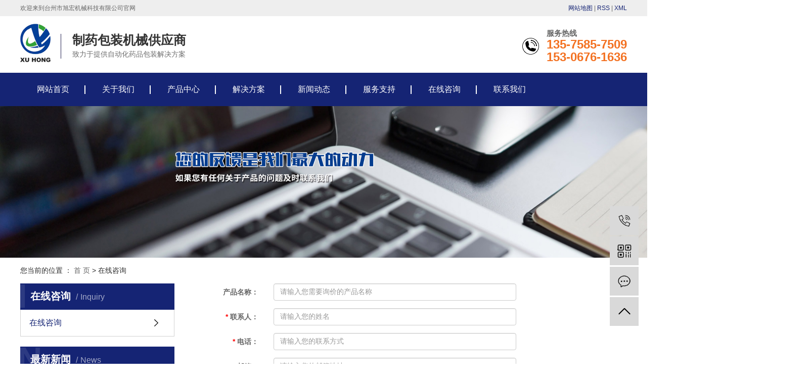

--- FILE ---
content_type: text/html;charset=utf-8
request_url: http://www.cntzxh.com/inquiry/
body_size: 5901
content:
<!DOCTYPE html>
<html lang="zh-CN">
<head>
    <meta charset="utf-8">
    <meta http-equiv="X-UA-Compatible" content="IE=edge">
    <title>在线咨询-台州市旭宏机械科技有限公司</title>
    <meta name="keywords" content="在线咨询"/>
    <meta name="description" content="在线咨询"/>
    <meta name="viewport" content="width=device-width, initial-scale=1, maximum-scale=1, user-scalable=no">
    <link rel="shortcut icon" type="image/x-icon" href="http://www.cntzxh.com/data/upload/202011/20201127084001_966.png"/>
    <link rel="stylesheet" href="http://www.cntzxh.com/template/default/assets/css/bootstrap.min.css">
    
<link rel="stylesheet" href="http://www.cntzxh.com/template/default/assets/css/jquery.validator.css">

    <link rel="stylesheet" href="http://www.cntzxh.com/template/default/assets/css/app.css">
    <link rel="stylesheet" href="http://www.cntzxh.com/template/default/assets/css/main.css">
    <script src="http://www.cntzxh.com/template/default/assets/js/jquery.min.js"></script>
    <script>
    var config = {
        homeUrl: 'http://www.cntzxh.com/',
                mUrl: 'http://m.cntzxh.com/',
                copyCode: 0,
        isVisitor: 1
    }
</script>
<script src="http://www.cntzxh.com/template/default/assets/js/app.js"></script>
<meta name="baidu-site-verification" content="code-1TQxCAoRLj" />
<script>
var _hmt = _hmt || [];
(function() {
  var hm = document.createElement("script");
  hm.src = "https://hm.baidu.com/hm.js?23db12db2ea4aa15bbd1f1f7e01fcf21";
  var s = document.getElementsByTagName("script")[0]; 
  s.parentNode.insertBefore(hm, s);
})();
</script>
<script type='text/javascript'>
    (function(m, ei, q, i, a, j, s) {
        m[i] = m[i] || function() {
            (m[i].a = m[i].a || []).push(arguments)
        };
        j = ei.createElement(q),
            s = ei.getElementsByTagName(q)[0];
        j.async = true;
        j.charset = 'UTF-8';
        j.src = 'https://static.meiqia.com/dist/meiqia.js?_=t';
        s.parentNode.insertBefore(j, s);
    })(window, document, 'script', '_MEIQIA');
    _MEIQIA('entId', 231735);
</script></head>
<body>
<div class="top1">
   <div class="wh clearfix" aos="fade-up">
      <div class="wel fl"><p>欢迎来到台州市旭宏机械科技有限公司官网</p></div>
      <div class="topLink">
  
      <a href="http://www.cntzxh.com/sitemap/">网站地图</a> |
      <a href="http://www.cntzxh.com/rss.xml">RSS</a> |
      <a href="http://www.cntzxh.com/sitemap.xml">XML</a>
            </div>
   </div>
</div>

<div class="top2">
  <div class="wh clearfix" aos="fade-up">
      <div class="logo">
     <a href="http://www.cntzxh.com/"><img alt="" src="http://www.cntzxh.com/data/upload/202011/20201127101510_711.jpg" /></a>
  </div>
  <div class="logowz fl"><p><strong><span style="font-size: 25px;  color: #333;">制药包装机械供应商</span></strong></p><p>致力于提供自动化药品包装解决方案</p></div>
   <div class="k2 fr">
       <p><strong><span style="font-size: 15px; color: #666;">服务热线</span></strong></p><p><span style="font-family: Arial; font-size: 24px; color: #f37121;"><strong>135-7585-7509</strong></span></p><p><span style="font-family: Arial; font-size: 24px; color: #f37121;"><strong>153-0676-1636</strong></span></p>
   </div>
  </div>
</div>
 <div id="menu">
<ul class="nav wh clearfix" aos="fade-up">
        <li>
        <a href="/" >网站首页        </a>
                                 </li>
        <li>
        <a href="http://www.cntzxh.com/about_about/" >关于我们        </a>
                                                    <div class="sec">
                                <a href="http://www.cntzxh.com/about_about/gsjj9f6.html" >公司简介</a>
                                <a href="http://www.cntzxh.com/about_about/qywh383.html" >企业文化</a>
                                <a href="http://www.cntzxh.com/about_about/sccjff6.html" >生产车间</a>
                                <a href="http://www.cntzxh.com/about_about/lxfsa72.html" >联系方式</a>
                                </div>
                                        </li>
        <li>
        <a href="http://www.cntzxh.com/product/" >产品中心        </a>
                                                    <div class="sec">
                                <a href="http://www.cntzxh.com/product/ldxa23/" >联动线</a>
                                <a href="http://www.cntzxh.com/product/lpj10e/" >理瓶机</a>
                                <a href="http://www.cntzxh.com/product/xgj308/" >旋盖机</a>
                                <a href="http://www.cntzxh.com/product/gzj5ab/" >灌装机</a>
                                <a href="http://www.cntzxh.com/product/xpje62/" >洗瓶机</a>
                                <a href="http://www.cntzxh.com/product/gzjd5a/" >干燥机</a>
                                <a href="http://www.cntzxh.com/product/zgjb21/" >轧盖机</a>
                                <a href="http://www.cntzxh.com/product/tbj39b/" >贴标机</a>
                                </div>
                                        </li>
        <li>
        <a href="http://www.cntzxh.com/case/" >解决方案        </a>
                                                    <div class="sec">
                                <a href="http://www.cntzxh.com/case/yyly64c/" >应用领域</a>
                                <a href="http://www.cntzxh.com/case/cgal104/" >成功案例</a>
                                </div>
                                        </li>
        <li>
        <a href="http://www.cntzxh.com/news/" >新闻动态        </a>
                                                    <div class="sec">
                                <a href="http://www.cntzxh.com/news/gsxw51b/" >公司新闻</a>
                                <a href="http://www.cntzxh.com/news/xydt09e/" >行业动态</a>
                                <a href="http://www.cntzxh.com/news/cjwt1fa/" >常见问题</a>
                                </div>
                                        </li>
        <li>
        <a href="http://www.cntzxh.com/about_service/" >服务支持        </a>
                                                    <div class="sec">
                                <a href="http://www.cntzxh.com/about_service/khfwbf1.html" >客户服务</a>
                                <a href="http://www.cntzxh.com/about_service/yxwle41.html" >营销网络</a>
                                </div>
                                        </li>
        <li>
        <a href="/inquiry/" >在线咨询        </a>
                                 </li>
        <li>
        <a href="http://www.cntzxh.com/about_about/lxfsa72.html" >联系我们        </a>
                                                             </li>
    </ul>
</div>

<script type="text/javascript">

$(function(){
    $('.nav > li').hover(function(){
        var sec_count  = $(this).find('.sec a').length;
        var a_height   = $(this).find('.sec a').eq(0).height();
        var sec_height =  sec_count *a_height;
        $(this).find('.sec').stop().animate({height:sec_height},300);
    },function(){
        $(this).find('.sec').stop().animate({height:0},300);
    });
});


</script>



<div class="page-banner">
        <img src="http://www.cntzxh.com/data/upload/202012/20201202152207_338.jpg" alt="在线咨询">
    </div>


<div class="page-position">
    <div class="container">
        您当前的位置 ：
        
	 <a href="http://www.cntzxh.com/">首 页</a> > 在线咨询

    </div>
</div>


<div class="page-wrap">
    <div class="container">
                
        <div class="page-wrap-left xymob-menu-click">
            <div class="xymob-left-close-btn"><i class="icon-font icon-close"></i></div>
            <div class="xypg-left">
                                <div class="xypg-left-box xypg-left-menu">
                    <div class="xypg-left-title">
                        <h3>在线咨询<span>Inquiry</span></h3>
                    </div>
                    <div class="xypg-left-con">
                        
<ul class="xypg-left-nav">
	<li><a href="http://www.cntzxh.com/inquiry/">在线咨询</a><div class="first-nav-btn"></div></li>
</ul>

                    </div>
                </div>

                                                <div class="xypg-left-box xypg-left-news">
                    <div class="xypg-left-title">
                        <h3>最新新闻<span>News</span></h3>
                    </div>
                    <div class="xypg-left-con">
                        <ul class="latest-news">
                                                        <li><a href="http://www.cntzxh.com/news/483.html" title="全自动液体灌装机常见故障解决方法">全自动液体灌装机常见故障解决方法</a></li>
                                                        <li><a href="http://www.cntzxh.com/news/484.html" title="贴标机有哪几种贴标方式">贴标机有哪几种贴标方式</a></li>
                                                        <li><a href="http://www.cntzxh.com/news/485.html" title="灌装机灌装量存在不稳定的原因和应对措施">灌装机灌装量存在不稳定的原因和应对措施</a></li>
                                                        <li><a href="http://www.cntzxh.com/news/486.html" title="灌装机的正确使用及维护保养知识">灌装机的正确使用及维护保养知识</a></li>
                                                        <li><a href="http://www.cntzxh.com/news/487.html" title="什么是贴标机？贴标机分类有哪些？">什么是贴标机？贴标机分类有哪些？</a></li>
                                                        <li><a href="http://www.cntzxh.com/news/488.html" title="灌装机的种类有那些？">灌装机的种类有那些？</a></li>
                                                    </ul>
                    </div>
                </div>

                                
                <div class="xypg-left-box xypg-left-contact">
                    <div class="xypg-left-title">
                        <h3>联系我们<span>Contact Us</span></h3>
                    </div>
                    <div class="xypg-left-con">
                        <div class="page-wrap-contact">
                            <h4>台州市旭宏机械科技有限公司</h4>
                            <p>地址：浙江省台州市路桥区路南街道联合村二区55号</p><p>手机：13575857509&nbsp; &nbsp;15306761636</p><p>电话：0576-88136622</p><p>传真：0576-88129922</p><p>邮箱：tzxuhong@lezdh.com</p><p>官网：www.cntzxh.com</p>
                        </div>
                    </div>
                </div>

                <div class="page-message-img">
                    <a href="http://www.cntzxh.com/inquiry/"><img src="http://www.cntzxh.com/data/upload/202010/20201013141928_534.png" alt=""></a>
                </div>
            </div>
        </div>
        

                
        <div class="page-wrap-right">
            <div class="xypg-right-content">
                
	<form action="http://www.cntzxh.com/inquiry/" method="post" class="form-horizontal" id="message-form" >
    <input name="action" type="hidden" value="saveadd" />
    <div class="form-group">
        <label for="ptitle" class="col-sm-2 control-label"><span class="wz">产品名称</span>：</label>
        <div class="col-sm-7">
            <input id="ptitle" name="ptitle" type="text" class="form-control" value="" placeholder="请输入您需要询价的产品名称"/>
        </div>
        <div class="pull-left"><div class="error-info"></div></div>
    </div>

    <div class="form-group">
        <label for="name" class="col-sm-2 control-label"><span class="red-star">*</span> <span class="wz">联系人</span>：</label>
        <div class="col-sm-7">
            <input id="name" name="name" type="text" class="form-control" placeholder="请输入您的姓名" />
        </div>
        <div class="pull-left"><div class="error-info"></div></div>
    </div>

    <div class="form-group">
        <label for="contact" class="col-sm-2 control-label"><span class="red-star">*</span> <span class="wz">电话</span>：</label>
        <div class="col-sm-7">
            <input id="contact" name="contact" type="text" class="form-control" placeholder="请输入您的联系方式" />
        </div>
        <div class="pull-left"><div class="error-info"></div></div>
    </div>

    <div class="form-group">
        <label for="email" class="col-sm-2 control-label"><span class="red-star">*</span> <span class="wz">邮箱</span>：</label>
        <div class="col-sm-7">
            <input id="email" name="email" type="text" class="form-control"  placeholder="请输入您的邮箱地址" />
        </div>
        <div class="pull-left"><div class="error-info"></div></div>
    </div>

    <div class="form-group">
        <label for="address" class="col-sm-2 control-label"><span class="wz">地址</span>：</label>
        <div class="col-sm-7">
            <input id="address" name="address" type="text" class="form-control"  placeholder="请输入您的地址" />
        </div>
        <div class="pull-left"><div class="error-info"></div></div>
    </div>

    <div class="form-group">
        <label for="content" class="col-sm-2 control-label"><span class="red-star">*</span> <span class="wz">留言内容</span>：</label>
        <div class="col-sm-7">
            <textarea id="content" rows="5" name="content" class="form-control" placeholder="请输入您的留言内容" ></textarea>
        </div>
        <div class="pull-left"><div class="error-info"></div></div>
    </div>


    <div class="form-group">
        <label for="checkcode" class="col-sm-2 control-label"><span class="red-star">*</span> <span class="wz">验证码</span>：</label>
        <div class="col-sm-7">
            <input id="checkcode" class="form-control" name="checkcode" type="text" placeholder="验证码" />
            <img id="checkCodeImg" src="http://www.cntzxh.com/source/include/imagecode.php?act=verifycode&width=120&height=34" />
            <a href="javascript:void(0)" id="change_code" onclick="app.changCode('http://www.cntzxh.com/', 120, 34)">换一张</a>
            <div class="error-info"></div>
        </div>
    </div>

    <div class="form-group">
        <div class="col-sm-2 hidden-xs"></div>
        <div class="col-sm-2 col-xs-4">
            <input type="submit" class="btn btn-primary form-control" name="btn" value="提交" />
        </div>
        <div class="col-sm-2 col-xs-4">
            <input type="reset" class="btn btn-danger form-control" value="重置" />
        </div>
    </div>
</form>

            </div>
                    </div>
        

                
        <div class="page-mob-tool">
            <ul>
                <li class="xymob-page-navbtn"><i class="icon-font icon-dots-horizontal"></i></li>
                <li class="xymob-page-backtop"><i class="icon-font icon-top"></i></li>
            </ul>
        </div>
        
    </div>
</div>


<div class="pos foot">
    <div class="wh clearfix">
        <div class="foot1 fl">
        <h3>台州市旭宏机械科技有限公司</h3>
            <p>地址：浙江省台州市路桥区路南街道联合村二区55号</p><p>手机：13575857509&nbsp; &nbsp;15306761636</p><p>电话：0576-88136622</p><p>传真：0576-88129922</p><p>邮箱：tzxuhong@lezdh.com</p><p>官网：www.cntzxh.com</p>
         </div>
        <div class="foot2 fl">
            <dl>
                <dt>
                    <p>
                    </p>
                    产品导航
                </dt>
                                <dd><a href="http://www.cntzxh.com/product/ldxa23/">联动线</a></dd>
                                <dd><a href="http://www.cntzxh.com/product/lpj10e/">理瓶机</a></dd>
                                <dd><a href="http://www.cntzxh.com/product/xgj308/">旋盖机</a></dd>
                                <dd><a href="http://www.cntzxh.com/product/gzj5ab/">灌装机</a></dd>
                                <dd><a href="http://www.cntzxh.com/product/xpje62/">洗瓶机</a></dd>
                                <dd><a href="http://www.cntzxh.com/product/gzjd5a/">干燥机</a></dd>
                                <dd><a href="http://www.cntzxh.com/product/zgjb21/">轧盖机</a></dd>
                                <dd><a href="http://www.cntzxh.com/product/tbj39b/">贴标机</a></dd>
                            </dl>
            <dl>
                <dt>
                    <p></p>
                    新闻中心
                </dt>
                                <dd><a href="http://www.cntzxh.com/news/gsxw51b/">公司新闻</a></dd>
                                <dd><a href="http://www.cntzxh.com/news/xydt09e/">行业动态</a></dd>
                                <dd><a href="http://www.cntzxh.com/news/cjwt1fa/">常见问题</a></dd>
                            </dl>
            <dl>
                <dt>
                    <p></p>
                    关于我们
                </dt>
                                <dd><a href="http://www.cntzxh.com/about_about/gsjj9f6.html">公司简介</a></dd>
                                <dd><a href="http://www.cntzxh.com/about_about/qywh383.html">企业文化</a></dd>
                                <dd><a href="http://www.cntzxh.com/about_about/sccjff6.html">生产车间</a></dd>
                                <dd><a href="http://www.cntzxh.com/about_about/lxfsa72.html">联系方式</a></dd>
                            </dl>
        </div>
        <div class="foot3 fr">
            <img src="http://www.cntzxh.com/data/upload/202012/20201204112353_646.jpg" alt="">
            <h3>
                <p>扫一扫浏览移动端官网</p>
            </h3>
        </div>
    </div>

    <div class="ft1">
    	<div class="wh">
    		Copyright © 台州市旭宏机械科技有限公司   All rights reserved 备案号：<a href="http://beian.miit.gov.cn/" target="_blank">浙ICP备2020042152号</a>      <span class="jszc">服务支持：<a href="http://www.cn86.cn/" target='_blank'>祥云平台</a></span>
		    	</div>
    </div>
  
</div>

<!-- 右侧客服 -->
<!-- 侧边工具栏 -->
<div id="toolbar">
    <ul>
                <li><a href="javascript:;">
            <span class="icon-font icon-phone"></span>
            <span class="wz">13575857509</span>
        </a></li>
        <li class="ewm">
            <span class="icon-font icon-ewm"></span>
                        <div class="ewm-box"><img src="http://www.cntzxh.com/data/upload/202012/20201204112251_675.jpg" alt="二维码" /></div>
                    </li>
        <li><a href="http://www.cntzxh.com/inquiry/">
            <span class="icon-font icon-message"></span>
            <span class="wz">在线留言</span>
        </a></li>
        <li class="backtop"><span class="icon-font icon-top"></span></li>
    </ul>
</div>

<script>
    $(function () {
        // 返回顶部
        app.backTop("#toolbar .backtop",300);
        var imgUrl = 'http://www.cntzxh.com/';
        if($(".ewm-box img").attr('src') == imgUrl ) {
            $(".ewm-box").remove();
        }
    })
</script>



<script src="http://www.cntzxh.com/template/default/assets/js/main.js"></script>


<script src="http://www.cntzxh.com/template/default/assets/js/jquery.validator.min.js"></script>
<script>
    // 表单交互验证 (利用插件实现的)
    $("#message-form").validator({
        // 验证规则
        fields: {
            name: "required",
            contact:"required;mobile|phone",
            email:'required;email',
            content:'required',
            checkcode:'required;checkcode'
        },
        // 获取当前提示信息抬头
        display: function(el) {
            return $(el).closest('.form-group').find('label span.wz').text();
        },
        // 自定义正则表达式
        rules: {
            mobile: [/^([0-9]{3,4})?[0-9]{7,8}$/, "请填写有效的电话号码"],
            phone: [/^1[34578]+\d{9}$/, "请填写有效的手机号"],
            checkcode:[/^[a-zA-Z0-9]{4}$/,"验证码必须为四位数字和字母"]
        },
        // 自定义错误消息提示框
        target: function(elem){
            var $formitem = $(elem).closest('.form-group'),
                $msgbox = $formitem.find('div.error-info');
            if (!$msgbox.length) {
                $msgbox = $('<span class="msg-box"></span>').appendTo($formitem);
            }
            return $msgbox;
        }
    });

    // placholder 点击之后提示消失
    // 默认隐藏这个功能，如果需要下面就取消注释
    /*
    $("#message-form .form-control").each(function(){
        var placholdeText = $(this).attr('placeholder');
        $(this).focus(function () {
            $(this).attr('placeholder','');
        });
        $(this).blur(function () {
            $(this).attr('placeholder',placholdeText);
        });
    });
    */
</script>


<script>
    // window.onload = function() {
    //     $(".x-menu li a[href='"+$('.xypg-left-nav li.clicked a').attr('href')+"']").parents('li').addClass('active').siblings('li').removeClass('active');
    // }
</script>
</body>
</html>


--- FILE ---
content_type: text/css
request_url: http://www.cntzxh.com/template/default/assets/css/main.css
body_size: 19869
content:
/*初始化样式*/
html{margin:0;padding:0;border:0;}
body,div,span,object,iframe,h1,h2,h3,h4,p,blockquote,pre,a,address,code,b,em,img,
dl,dt,dd,ol,ul,li,fieldset,form,label,footer,
header,hgroup,nav,section
{margin:0;padding:0;border:0;}
body{background:#fff;color:#666;position:relative;font:12px/1.5 Microsoft YaHei,arial,宋体,sans-serif;vertical-align:baseline;width:100%;overflow-x:hidden;}
a{text-decoration:none;outline:none;}
a:link{color:#666;}
a:visited{color:#666;}
a:hover,a:active,a:focus{color:#009b4c;text-decoration:none;outline:none;}

input{padding:0;margin:0;font-family:'Microsoft YaHei';}
img{border:none;background:none;vertical-align:middle;}
ul,ol,li{list-style-type:none;}
select,input,img,select{vertical-align:middle;}
table{border-collapse:collapse;border-spacing:0}
table, th, td {vertical-align: middle}
.clearfix:after{content: ".";display: block;height: 0;clear: both;overflow: hidden;visibility: hidden;}
.clearfix{zoom:1}
.clearboth{height:0px;line-height:0px;overflow:hidden;clear:both;font-size:0px;}

h1,h2,h3,h4{font-size:12px;font-weight:bold;}
hr {border: 0;border-top:1px solid #ccc;height:0;}
dt{font-weight: normal;}

/*----- Common css ------*/
.fl{float:left;}
.fr{float:right;}
.di{_display:inline;}
.fwn{font-weight:normal;}
.dib{*display:inline;_zoom:1;_display:inline;_font-size:0px;}


/*滚动*/
#demo{overflow:hidden;width:100%;margin:0 auto;}
#indemo {float: left;width:800%!important;}
#demo1 {float: left;}
#demo2 {float: left;}

#m_demo{overflow:hidden;width:92%;margin:0 auto;}
#m_indemo {float: left;width:800%!important;}
#m_demo1 {float: left;}
#m_demo2 {float: left;}


.wh{width: 1200px;margin:0 auto;}
.pos{position: relative;width: 1920px;left: 50%;margin-left: -960px;}

.com-img{ display:inline; overflow:hidden;margin:0 auto;display: table;}
.com-img img{ transition:all 0.8s; -webkit-transition:all 0.8s; -moz-transition:all 0.8s; -o-transition:all 0.8s;}
.com-img:hover img{transform:scale(1.2); -webkit-transform:scale(1.2); -moz-transform:scale(1.2); -o-transform:scale(1.2);-ms-transform:scale(1.2);}



.roll_product {float: left;}

.plist{margin-top: 56px;}
.plist li{margin-right: 15px;margin-bottom: 15px;}
.plist li:nth-child(3n){margin-right: 0;}
.plist li a.img{border:1px solid #e5e5e5;display: block;}
.plist li a.img img{width: 388px;height: 388px;}
.plist li h3 a{display: block;color: #fff;font-size: 16px;font-weight: normal;}

/*头部样式*/
.top1{height: 32px;background: #eeeeee;color: #666666;line-height: 32px;overflow: hidden;font-size: 12px;}
.top2{height: 112px;overflow: hidden;}
#header{width:1000px;margin:0 auto;}
.logo{float:left;line-height: 105px;}
.top2 .k2{font-size: 16px;color: #000000;padding-left: 48px;line-height: 22px;background: url(../images/tel.png) no-repeat left center;margin-top: 23px;}
.logowz{height: 49px;border-left:1px solid #272554;padding-left: 22px;margin-left: 20px;margin-top: 35px;color: #6e6e6e;font-size: 14px;line-height: 24px;}
.topLink{float:right;text-align:right;position: relative;z-index: 9999;}
.translate{width:100px;position: absolute;left: 0;top:10px;z-index: 9999;}
.tran-in{left:120px;}
.translate li{border: 1px dashed #cccccc;line-height: 26px;text-align: left;background: #fff;}
.translate li a{display: block;padding-left: 10px;background: url(../images/dot4.png) no-repeat 88% 11px;}
.translate li a:hover{text-decoration: none;color:#275cea;cursor: pointer;}
.translate-en{display: none;padding: 6px;padding-top:0px;}
.translate li .translate-en a{padding-left: 0px;text-align: center;background: #fff;border-bottom: 1px solid #cccccc;}
.translate li .translate-en a:hover{font-weight: bold;}

.topLink .f_count{color:#ff0000;font-size:13px;font-weight:bold;}
.topLink  a{color: #152474;}
.topLink .k2{color:#074b91;font-size:14px;font-family:"微软雅黑";}

#menu{background: #152474;}

/*热门搜索*/
.sou{background: #eeeeee;height: 83px;}
#formsearch{float:right;width: 247px;height: 37px;background: url(../images/ss.png) no-repeat top center;margin-top: 24px;}
.hotSearch{float:left;height:83px;line-height:83px;font-weight:normal;color: #666666;font-size: 14px;}
#search-type{float: left;width:100px;height: 24px;border: 1px solid #c8c8c8;margin-right: 5px;}


/*搜索和热门搜索*/
.hotSearch a{color: #272554;}
.hotSearch a:after{content: ' / ';}
.hotSearch a:last-child:after{content: '  ';}

#formsearch input{height:37px;background:transparent;border:none;line-height:37px;outline: none;}
#formsearch input#keyword{height:37px;line-height:37px;padding-left:14px;color:#8f8f8f;font-size: 14px;    width: 197px;}
#formsearch input#s_btn{width:46px;height:37px;line-height:37px;text-align:center;background-color:transparent;color:#fff;border:none;cursor:pointer;font-size: 12px;}
::-webkit-input-placeholder { /* WebKit, Blink, Edge */
    color:    #8f8f8f;
}
:-moz-placeholder { /* Mozilla Firefox 4 to 18 */
   color:    #8f8f8f;
}
::-moz-placeholder { /* Mozilla Firefox 19+ */
   color:    #8f8f8f;
}
:-ms-input-placeholder { /* Internet Explorer 10-11 */
   color:    #8f8f8f;
}










/*首页banner*/
.banner{position:relative;}
.banner{width:100%;height:100%;}
.banner ul.bb{position:relative;padding:0px;margin:0px;z-index:5;width:100%;height:100%;}
.banner ul.bb li{position:absolute;display:none;width:100%;height:100%;}
.banner ul.bb li a{width:100%;display:block;height:100%;}
.banner ul.bb li a img{width:100%;height:100%;}
.banner .num{position:absolute;right:0;bottom:40px;z-index:100;text-align: center;width: 100%;}
.banner .num li{display:inline-block;margin:0 5px;width:61px;height: 6px; text-indent:-100px;overflow:hidden;background: #009b4c;}
.banner .num li.num_hover{background-color:#e15616;}
.banner .num li.num_hover a{color:#fff;}
.banner .num li a{float:left;display:inline;text-align:center;color:#666;text-decoration:none;cursor:pointer;width:16px;height:16px;line-height:16px;}



.x-banner{}
/*导航栏样式*/
.nav li{text-align:center;float:left;position:relative;z-index:999;width: 129px;background: url(../images/line1.png) no-repeat right center;}
.nav li:last-child{background: none;}
/*.nav li:first-child{background: #f37121  no-repeat 33px center!important;width: 129px;}*/
/*.nav li:first-child a{padding-left: 25px;}*/
.nav li:first-child a:hover{background: #f37121  no-repeat 33px center!important;}
.nav li a{display:block;line-height:66px;color:#fff;height:66px;padding: 0;font-size: 16px;padding: 0;}
.nav li a:hover{color:#fff;text-decoration:none;background-color:#e15616;}
.nav>li>a:focus, .nav>li>a:hover {
    text-decoration: none;
    background-color: #f37121;
}

.nav .sec{height:0;background:#152474;color:#fff;overflow:hidden;z-index:9999;position:absolute;top:66px;left:0px;width: 100%;}
.nav .sec a{background:#152474;color:#fff;height:38px;line-height:38px;font-size: 14px;}
.nav .sec a:hover{background:#f37121;text-decoration:none;}




.box1{padding-top:76px;}
.prod1{width:277px;background:#fff;}
.ptt{height:119px;text-align:center;color:#fff;font-size:30px;background:#152474;padding-top:28px;letter-spacing: 2px;}
.ptt p{font-size:14px;letter-spacing: 1px;}
.sort1{height:650px;padding-top:26px;}
.sort1 li{width: 229px;height: 60px;background: #eeeeee url(../images/a1.png) no-repeat 187px center;border-radius: 22px;margin:0 auto;margin-bottom:15px;}
.sort1 li a{font-size:14px;padding-left:49px;letter-spacing: 1px;color: #444444;display: block;line-height: 60px;}

.ptel{background: url(../images/t.png) no-repeat;height:148px;color:#fff;}
.fwrx{font-size:18px;padding-left:122px;padding-top:31px;}
.ptel h2{text-align:center;font-size:30px;text-align:center;font-family:"Arial";margin-top:10px;font-weight:normal;}
.add{font-size:14px;text-align:center;margin-top:6px;}


.prod2{width:885px;}
.zxtt{line-height:68px;position:relative;color:#fff;font-size:18px;text-indent:50px;background: url(../images/pt.png) no-repeat;text-transform:uppercase;}
.zxtt a{position:absolute;right:15px;top:0;color:#707070;font-size:14px;font-family:"Arial";letter-spacing: 1px;}

.product_list1{margin-top:32px;}
.product_list1 li{float:left;margin-right:30px;margin-bottom:42px;}
.product_list1 li:nth-child(3n){margin-right:0;}
.product_list1 li img{width:274px;height:195px;border:1px solid #eeeeee;}
.product_list1 li h3{text-align:center;font-weight:normal;color:#000000;letter-spacing: 1px; font-size:14px;background:#eeeeee;line-height:49px;}

.product_list1 li:hover h3{background:#152474;color:#fff;}





.box2{margin-top: 75px;}
.bt1{text-align: center;}
.bt1 dd{color: #272554;font-size: 30px;font-weight: bold;}
.bt1 dt{color: #272554;font-size: 16px;line-height: 16px;text-transform: uppercase;}

.advantage-content {
background:#f9f9f9 url(../images/bj2.png) no-repeat top center;margin-top: 24px;padding-top: 159px;padding-bottom: 47px;
}

.advantage-content .advantage-box:nth-child(1) {
  margin-bottom: 118px;
}

.advantage-content .advantage-box .advantage-title {
  width: 520px;
  height: 200px;
  position: relative;
}

.advantage-content .advantage-box .advantage-title .advantage-img-box {
  width: 560px;
  height: 141px;
  position: relative;
  margin-bottom: 8px;
}

.advantage-content .advantage-box .advantage-title .advantage-img-box .advantage-img-small {
  width: 100%;
  height: 100%;
  position: absolute;
  left: 0;
  top: 0;
}

.advantage-content .advantage-box .advantage-title .advantage-img-box .advantage-title-box {
  height: 100%;
  width: 400px;
  position: absolute;
  top: 0;
  left: 160px;
  padding-top: 30px;
}

.advantage-title-name {
 letter-spacing: 2px;
	color: #000000;
	font-size: 30px;
  margin-bottom: 20px;
  font-weight: normal;
}
.advantage-title-name span{letter-spacing: 1px;font-size: 18px;}
.advantage-title-fname {
  font-size: 18px;
  color: #000000;
  letter-spacing: 1px;
  text-transform: uppercase;
  font-family: 'Arial';
}

.advantage-content .advantage-box .advantage-title .advantage-title-content {
  width: 100%;
  padding-left: 41px;
  background: url(../images/dian.png) no-repeat 14px  7px;
  font-size: 14px;
  line-height: 24px;
  letter-spacing: 1px;
 color: #000000;
 margin-top: 40px;
}

.advantage-content .advantage-box .advantage-img {
  width: 595px;
}

.advantage-content .advantage-box .advantage-img .advantage-img-big {
  max-width: 100%;
}

.advantage-content .advantage-box-left .advantage-img {
  text-align: left;
}

.advantage-content .advantage-box-right .advantage-img {
  text-align: right;
}

.advantage-content .advantage-box:nth-child(2) {
    margin-bottom: 14px;
}

.advantage-box-right .advantage-title{margin-top: 10px;}
.advantage-box-left .advantage-title{margin-top: 45px;}
.advantage-content .advantage-box:nth-child(3) .advantage-title {margin-top: 140px;}



.ys{overflow: hidden;background:url(../images/bj1.jpg) no-repeat center bottom ;}
.adv2{display: flex;justify-content: center;align-items: center;margin-top:22px}
.adv2 li{float:left;position: relative;;width:307px;height:101px;margin:0 25px}
.tb1{position: absolute;left:0px;top:0px;z-index:9999}
.tb2{position: absolute;left:0px;top:0px;z-index:99999;display: none}
.adv2 li:hover .tb2{display:block}
.adv2 li h2{
    padding-left: 116px;
    text-align: left;
    position: absolute;
    line-height: 98px;
    color: #fff;
    font-size: 18px;
    z-index: 99999;
    /* right: 20px; */
    font-weight: 400;
}
.adv2 li h2 a{color:#fff}

.ysnr{width:1200px;margin:0 auto;height:555px;overflow: hidden;position: relative;margin-top:40px}
.taba{position: absolute;bottom:26px;z-index: 99999;left: 15px;}
.taba li{width:206px;text-align: center;color:#333333;font-size:18px;float:left;background:#18a243;height:154px;background:url(../images/tab2.png) no-repeat center top;margin-right:35px}
.taba li:last-child{margin-right: 0;}
.xtb{margin:0 auto;display: block;margin-top:50px;height: 52px;line-height: 52px;}
.xtb .img2{display: none;}
.taba li.cur .xtb .img2{display: inline-block;}
.taba li.cur .xtb .img1{display: none;}





.taba li.cur{background:url(../images/tab1.png) no-repeat center top;color:#fff}
.taba li.cur span{color:#000000}
.taba li h2{color:#000000;font-size:14px;font-weight: 400;margin-top:10px}
.taba li h2 a{color:#444444;font-size:14px;letter-spacing: 1px;display: block;}

.ttz{display:none;}
.ttz li{width:1200px;height:442px;overflow: hidden;position:relative;z-index: 99;}
.img3{float:right}
.img3 a img{width:848px;height:442px;}

.zac{position:absolute;width:605px;left:20px;top:95px;z-index: 999;height:202px;background:url(../images/dac.png) no-repeat center top}
.zac h2{text-align: left;font-size:24px;font-weight: 400;padding-left:40px;padding-top:30px}
.zac h2 a{text-align: left;color:#ffffff;font-size:24px}
.zac span{display:block;text-align:center;color:#152474;font-size:14px;line-height:24px;letter-spacing: 1px;height:auto;overflow: hidden;padding:77px 54px 0;}

.mm2{position:absolute;top:275px;left:300px;z-index:99999}




.bt2{text-align: center;padding-bottom: 32px;background: url(../images/line3.png) no-repeat bottom center;}
.bt2 dd{color: #272554;font-size: 30px;font-weight: bold;}
.bt2 dt{color: #272554;font-size: 16px;line-height: 16px;text-transform: uppercase;}






.box3{background:url(../images/lc.png) no-repeat center top;height:196px}
.adv1{float:right;margin-top:56px;margin-right: 40px;}
.adv1 li{float:left;width:100px;margin-left:88px;}
.adv1 li:first-child{margin-left: 0;}
.adv1 li .img1{margin:0 auto;text-align: center;}
.adv1 li .img1 a img{margin:0 auto;display: block;text-align: center;}
.adv1 li h2{display: block;margin-top:7px;text-align: center;color:#fff;font-size:14px;font-weight: 400;}
.adv1 li h2 a{text-align: center;color:#fff;font-size:14px;margin-top: 15px;display: block;}
.box3 h3{letter-spacing: 1px;color: #ffffff;font-size: 30px;line-height: 196px;}


.zzs{background:url(../images/bj3.png) no-repeat center bottom;margin-top: 100px;overflow: hidden;padding-bottom: 4px;}
.shangtt{text-align: center;color:#000;font-size:30px;font-weight: 600px;background:url(../images/zs.png) no-repeat center}
.shangtt span{color:#ff0000}
.shang1{float:left;width:802px;height:515px;overflow: hidden;margin-top:31px}
.shang1 img{display: block;width:802px;height:515px;}
.shang2{width:398px;float:right;margin-top:31px}
.s_nr1{background:#152474;height:217px;overflow: hidden;padding:26px 24px;color:#ffffff;font-size:14px;line-height:24px}
.s_nrtt{color:#ffffff;font-size:18px;font-weight: bold;text-align: left;margin-bottom:20px;}

.xtp{background:#fff;padding:25px 0 0 33px;text-align: center;height:298px;}
.xtp img{text-align: center;overflow: hidden;width: 335px;height: 256px;display: block;}

.ab_about{display: block;height:94px;overflow: hidden;margin-top:8px;background:url(../images/ab.png) no-repeat center top;}
.ab_about li{width:400px;float:left;text-align: center;color:#000000;font-size:18px;line-height:94px}
.ab_about li a{text-align: center;font-size:18px;font-weight: bold;letter-spacing: 1px;color: #152474;}
.ab_about li:hover a{color:#165fac}
.zzs .bt2 dd{color: #152474;} 

.ab_about li a .img{display: inline-block;padding-right: 5px;}
.ab_about li a .abt{display: inline-block;}






.dh{height:193px;overflow: hidden;background:url(../images/dh.png) no-repeat center top;}
.dh_nr{width:315px;float:right}
.fwrx2{margin:0 auto;margin-top:40px;text-align: center;color:#fff;text-align: center;font-size: 16px;}
.dh .mm1{width: 115px;height: 31px;font-size: 14px;color: #fff;line-height: 31px;padding-left: 18px; background:#152474 url(../images/jt.png) no-repeat 85px center;margin:0 auto;margin-top:10px;display: block;letter-spacing: 1px;color: #fff;}

.wenaa{
	background: url(../images/fgagf.png) no-repeat center 12px;
	width: 696px;
	margin-top: 52px;
	padding-bottom: 30px;
}
.wenaa h2 {
	color: #ffffff;
	font:500 24px/24px "微软雅黑";
	text-align: center;
	padding-left: 28px;
	letter-spacing: 0.4px;
}
.wenaa h2 span{
	color: #f37121;
}
.wenaa h3 {
	color: #ffffff;
	font:500 18px/24px "微软雅黑";
	padding: 18px 0 0 207px;
}





.box5{margin-top: 40px;}
.gun{margin-top: 33px;}
.cul li {margin:0 3px;}
.cul li .img img{display: block;width: 297px;}
.cul li h3 a{display: block;letter-spacing: 1px;color: #373737;font-size: 14px;line-height: 40px;font-weight: normal;background: #eeeeee;text-align: center;}
.cul li:hover h3 a{color: #272554;}


/* <!--{* 新闻资讯 *}--> */
.c7 {
  padding-top: 10px;
  background: #eeeeee;
  padding-bottom: 58px;
  margin-top:68px;
}

.c7 .content {
  margin-top: 60px;
}

.c7 .content .c7-1 h3 {
  font-weight: 500;
  font-size: 26px;
  color: #000;
  letter-spacing: 2px;
}

.c7 .content .c7-1 h3 p {
  font-size: 14px;
  color: #7b7b7b;letter-spacing: 1px;
  text-transform: uppercase;
  margin-top: 5px;
}

.c7 .content .c7-1 .xx {
  cursor: pointer;
  margin-top: 58px;
}

.c7 .content .c7-1 .xx.prev {
  margin-left: 3px;
}

.c7 .content .c7-2 {
  width: 1038px;
}

.c7 .content .bd {
  overflow: hidden;
}

.c7 .content .list2 li {
  float: left;
  width: 510px !important;
  height: 140px;
  border: 1px solid #d2d2d2;
  margin-right: 18px;
  padding: 25px 30px 0 28px;
}

.c7 .content .list2 li h3 {
  display: block;
  padding-left: 42px;
  background: url(../images/wen.png) no-repeat 0 50%;
  font-size: 16px;
  color: #444444;
  font-weight: 500;
  line-height: 27px;
}

.c7 .content .list2 li dd {
  padding-left: 42px;
  background: url(../images/da.png) no-repeat 0 0;
  line-height: 24px;
  color: #868686;
  margin-top: 10px;
  font-size: 12px;
}

.c7 .list3 {
  margin-top: 52px;
}

.c7 .list3 li {
  float: left;
  margin-right: 33px;
  width: 275px;
}
.tiii_aa{
    background: url(../images/zs1.png) no-repeat center;
}
.c7 .list3 li:last-child {
  margin-right: 0;
}

.c7 .list3 li .img img {
  width: 275px;
  height: 178px;
}

.c7 .list3 li h3 {
  font-weight: 500;
  font-size: 16px;
  color: #444444;
  line-height: 25px;
  padding: 8px 0;
}

.c7 .list3 li h3:hover{color:#165fac}
.c7 .list3 li dd {
  font-size: 12px;
  color: #868686;
  line-height: 24px;
}








/*友情链接*/

.f_link{line-height: 30px;margin:0 auto;background: #eeeeee;letter-spacing: 1px;color: #929292;font-size: 14px;padding-bottom: 5px;}
.f_link a{color: #929292;letter-spacing: 0;}
/*页面底部*/

/* <!--{* foot *}--> */
.foot{
  background: #152474;
  padding-top: 47px;
  padding-bottom: 20px;
}

.foot .foot1 {
  color: #fff;
  line-height: 33px;
  font-size: 14px;
  width: 350px;
}
.foot1 h3{font-size: 24px;font-weight: normal;margin-bottom: 10px;}
.foot .foot1 a {
  color: #fff;
}

.foot .foot2 dl {
  float: left;
  margin-left: 98px;
}

.foot .foot2 dl:last-child {
  margin-right: 0;
}

.foot .foot2 dl dt {
  display: block;
  font-size: 18px;
  color: #fff;
  font-weight: 500;
  margin-bottom: 14px;
}

.foot .foot2 dl dt p {
  text-transform: capitalize;
  font-size: 14px;
  color: #fff;
  margin-bottom: 4px;
}

.foot .foot2 dl dd {
  /* margin-top: 8px; */
  line-height: 24px;
  font-size: 14px;
  color: #fff;
  padding-left: 4px;
}

.foot .foot2 dl dd a {
  color: #fff;
  display: block;
}

.foot .foot3 {
  width:200px;
  text-align: center;
  padding-top: 18px;
  background: rgba(255,255,255,.1);
}

.foot .foot3 h3 {
  font-weight: 500;
color: #fff;
  font-size: 14px;
  line-height: 32px;
}

.foot .dh {
color: #fff;
  font-weight: 600;
  font-size: 36px;
  margin-top: 20px;
}

.foot .dh img {
  vertical-align: baseline;
}

.foot .dh p {
  display: inline;
  padding-left: 10px;
}

.foot .link {
  margin-top: 34px;
  line-height: 38px;
color: #fff;
  font-size: 14px;
}

.foot .link a {
color: #fff;
  padding: 0 10px;
}

.a_ahgagh{
	font:500 12px/24px "微软雅黑";
}
.ft1{text-align: center;font-size: 14px;color: #fff;border-top:1px solid #fff;margin-top: 37px;padding-top: 18px;}
.ft1 a{color: #fff;}












/*内页左侧样式*/


.container{width: 1200px!important;margin: 0 auto;padding: 0;}


.page-product-inquiry a{color: #fff;}